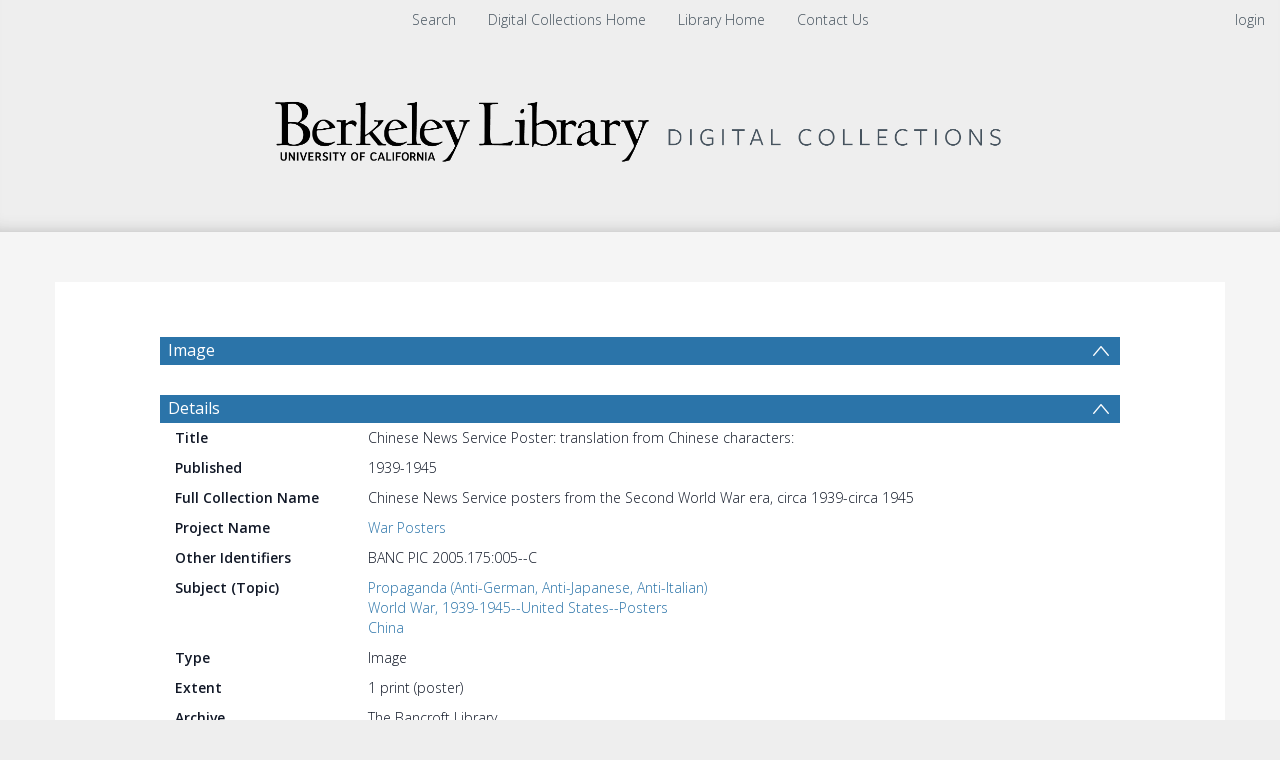

--- FILE ---
content_type: text/html; charset=UTF-8
request_url: https://digicoll.lib.berkeley.edu/record/119630
body_size: 1991
content:
<!DOCTYPE html>
<html lang="en">
<head>
    <meta charset="utf-8">
    <meta name="viewport" content="width=device-width, initial-scale=1">
    <title></title>
    <style>
        body {
            font-family: "Arial";
        }
    </style>
    <script type="text/javascript">
    window.awsWafCookieDomainList = [];
    window.gokuProps = {
"key":"AQIDAHjcYu/GjX+QlghicBgQ/7bFaQZ+m5FKCMDnO+vTbNg96AFOC3VrJKWFiShclkWngmGAAAAAfjB8BgkqhkiG9w0BBwagbzBtAgEAMGgGCSqGSIb3DQEHATAeBglghkgBZQMEAS4wEQQMKhXkG0Sko2RJ+10FAgEQgDukt067gQzLi/5V/6Cz2+Vi7XIJRF5XGAiNWTfTu+uJ2RKkd36RrRmDM7YZF2NCY5O7Urs5W3sA6O30zg==",
          "iv":"CgAF1x5PugAACTUs",
          "context":"N2fKsL7NibWBpGbnjg5IjdifYGaKAOYS0WMRp4Qn5PHD0u9QtOlFrk4gZzNfBa/cPWebR1eRQeic++wq8+yHewqqOR1Lz1w5HW0uoduL6dNl8h9txCS3SOl2mk3IrRMQ6gFpYwYmtz5ieI/Zku7D+F3DQ/pmhhzwcOrtFvwnBJZwq5ByynH6zKeBdXKJNJGrbmefmsaRtA7sWcyzQ5wtXv6UMHZlPJKVIVkWfPsO7BAQhIczKSPuO2Iuz5joCmkYjxxh2RyqiEudaA5SJItOuz/Ov+PVhox3WMmJAnQQK5x0euWVdWupUzet648a7+nmyBgdDN1TTgqU5Lncbps6UpVgPX6idR1YLTEVbK+VuFbZmYP42B1hgw=="
};
    </script>
    <script src="https://cf487ef48925.db5d75dc.eu-west-1.token.awswaf.com/cf487ef48925/d4bbb2d5bd73/a2aa7b4850a4/challenge.js"></script>
</head>
<body>
    <div id="challenge-container"></div>
    <script type="text/javascript">
        AwsWafIntegration.saveReferrer();
        AwsWafIntegration.checkForceRefresh().then((forceRefresh) => {
            if (forceRefresh) {
                AwsWafIntegration.forceRefreshToken().then(() => {
                    window.location.reload(true);
                });
            } else {
                AwsWafIntegration.getToken().then(() => {
                    window.location.reload(true);
                });
            }
        });
    </script>
    <noscript>
        <h1>JavaScript is disabled</h1>
        In order to continue, we need to verify that you're not a robot.
        This requires JavaScript. Enable JavaScript and then reload the page.
    </noscript>
</body>
</html>